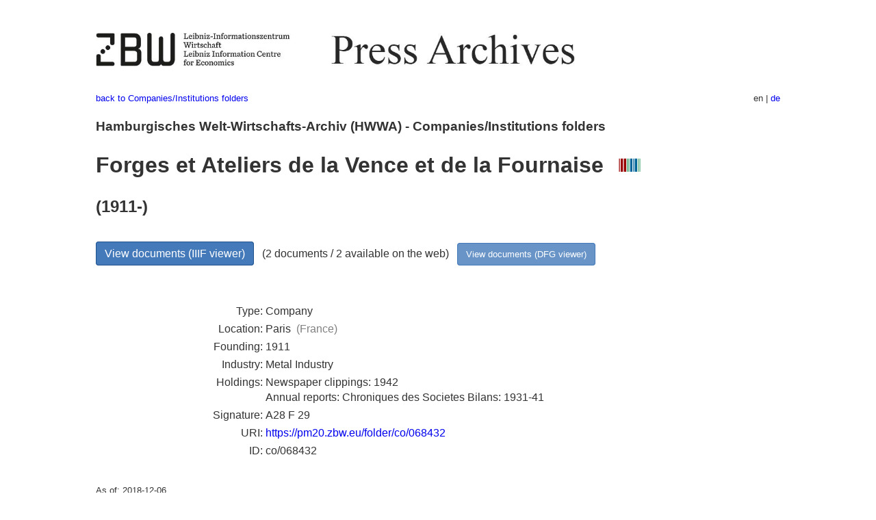

--- FILE ---
content_type: text/html
request_url: https://pm20.zbw.eu/folder/co/0684xx/068432/about.en.html
body_size: 5124
content:
<!DOCTYPE html>
<html xmlns="http://www.w3.org/1999/xhtml" lang="en" xml:lang="en">
<head>
  <meta charset="utf-8" />
  <meta name="generator" content="pandoc" />
  <meta name="viewport" content="width=device-width, initial-scale=1.0, user-scalable=yes" />
  <meta name="description" content="Dossier about Forges et Ateliers de
la Vence et de la Fournaise (1911-; Paris). From German and
international press, 1908-1949." />
  <link rel="alternate" hreflang="en" href="https://pm20.zbw.eu/folder/co/0684xx/068432/about.en.html" />
  <link rel="alternate" hreflang="de" href="https://pm20.zbw.eu/folder/co/0684xx/068432/about.de.html" />
  <title>Forges et Ateliers de la Vence et de la Fournaise | ZBW Press Archives</title>
  <style>
      code{white-space: pre-wrap;}
      span.smallcaps{font-variant: small-caps;}
      span.underline{text-decoration: underline;}
      div.column{display: inline-block; vertical-align: top; width: 50%;}

  </style>
  <link rel="stylesheet" href="/styles/simple.css" />
  <!--[if lt IE 9]>
    <script src="//cdnjs.cloudflare.com/ajax/libs/html5shiv/3.7.3/html5shiv-printshiv.min.js"></script>
  <![endif]-->
</head>
<body>
<header>
  <img src="/images/zbw_pm20.en.png" alt="ZBW PM20 Logo" usemap="#logomap"/>
  <map name="logomap"> <area alt="ZBW home" shape="rect" coords="0,0,166,73" href="https://www.zbw.eu/en" /><area alt="PM20 home" shape="rect" coords="180,0,1041,73" href="/about.en.html" /></map>
<div class="hint is-flex">
  <span class="has-text-left">
  <a href="../../about.en.html">back to Companies/Institutions
folders</a>
  </span>
  <span class="has-text-right">
  en | <a href="/folder/co/0684xx/068432/about.de.html">de</a>
  </span>
</div>
</header>
<h3
id="hamburgisches-welt-wirtschafts-archiv-hwwa---companiesinstitutions-folders">Hamburgisches
Welt-Wirtschafts-Archiv (HWWA) - Companies/Institutions folders</h3>
<h1
id="forges-et-ateliers-de-la-vence-et-de-la-fournaise-wikidata-item">Forges
et Ateliers de la Vence et de la Fournaise  <a
href="http://www.wikidata.org/entity/Q107262580"><img
src="/images/Wikidata-logo.svg" class="inline-icon"
alt="Wikidata item" /></a></h1>
<h2 id="section">(1911-)</h2>
<div class="spacer">
 
</div>
<p><a class="btn" href="https://pm20.zbw.eu/iiifview/folder/co/068432" rel="nofollow">View
documents (IIIF viewer)</a>   (2 documents / 2 available on the web)  
<a class="btn-small" href="https://pm20.zbw.eu/dfgview/co/068432" rel="nofollow">View
documents (DFG viewer)</a></p>
<div class="spacer">
 
</div>
<p><a id="filmsections" /></p>
<div class="spacer">
 
</div>
<div class="fieldtable">
<table>
<colgroup>
<col style="width: 37%" />
<col style="width: 62%" />
</colgroup>
<tbody>
<tr>
<td style="text-align: right;">Type</td>
<td>Company</td>
</tr>
<tr>
<td style="text-align: right;">Location</td>
<td>Paris  <span class="gray">(France)</span></td>
</tr>
<tr>
<td style="text-align: right;">Founding</td>
<td>1911</td>
</tr>
<tr>
<td style="text-align: right;">Industry</td>
<td>Metal Industry</td>
</tr>
<tr>
<td style="text-align: right;">Holdings</td>
<td>Newspaper clippings: 1942<br>Annual reports: Chroniques des Societes
Bilans: 1931-41</td>
</tr>
<tr>
<td style="text-align: right;">Signature</td>
<td>A28 F 29</td>
</tr>
<tr>
<td style="text-align: right;">URI</td>
<td><a href="https://pm20.zbw.eu/folder/co/068432" rel="nofollow">https://pm20.zbw.eu/folder/co/068432</a></td>
</tr>
<tr>
<td style="text-align: right;">ID</td>
<td>co/068432</td>
</tr>
</tbody>
</table>
</div>
<script type="application/ld+json">
{
    "@context" : "http://schema.org",
    "@type" : "WebSite",
    "name" : "ZBW Press Archives",
  "publisher" : {
    "@type" : "EducationalOrganization",
    "name" : "ZBW - Leibniz Information Centre for Economics",
    "sameAs" : "http://www.wikidata.org/entity/Q317179"
  },
    "url" : "https://pm20.zbw.eu"
}
</script>
<script type="application/ld+json">
{"@graph":[{"about":{"location":{"name":"Paris","@type":"Place"},"foundingDate":"1911","name":"Forges et Ateliers de la Vence et de la Fournaise","description":"Metal Industry","@type":"Organization","sameAs":"http://www.wikidata.org/entity/Q107262580"},"isPartOf":{"name":"20th Century Press Archives","@type":"Collection","sameAs":"http://www.wikidata.org/entity/Q36948990"},"@type":"CreativeWork","name":"Forges et Ateliers de la Vence et de la Fournaise (1911-; Paris)"}],"@context":"https://schema.org/"}
</script>
<footer>
  <p>As of: 2018-12-06</p>
  <p><a href="../../about.en.html">back to Companies/Institutions
folders</a></p>
<p><a href="ma&#105;l&#116;o&#58;%69&#110;&#102;o%40zbw&#46;eu?subject=Feedback%20about%20PM20%20Forges et Ateliers de la Vence et de la Fournaise&body=%0D%0A%0D%0A%0D%0A---%0D%0Ahttps://pm20.zbw.eu/folder/co/0684xx/068432/about.en.html">Feedback</a> &nbsp;
<a href="/about-pm20/legal.en.html">Legal</a> &nbsp;
<a href="https://www.zbw.eu/en/imprint/">Imprint</a> &nbsp; <a href="https://www.zbw.eu/en/data-protection/">Data protection</a> &nbsp;
All metadata under <a href="https://creativecommons.org/publicdomain/zero/1.0/deed.en">CC0</a> license</p>
</footer>
</body>
</html>
